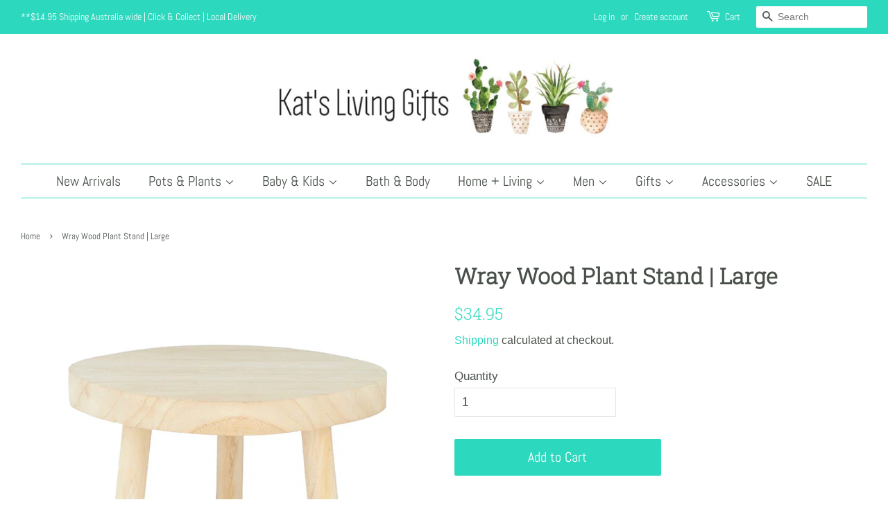

--- FILE ---
content_type: text/html; charset=utf-8
request_url: https://katslivinggifts.com/products/natural-timber-plant-stand-large
body_size: 17778
content:
<!doctype html>
<html class="no-js" lang="en">
<head>

  <!-- Basic page needs ================================================== -->
  <meta charset="utf-8">
  <meta http-equiv="X-UA-Compatible" content="IE=edge,chrome=1">

  
  <link rel="shortcut icon" href="//katslivinggifts.com/cdn/shop/files/Logo_32x32.jpg?v=1614349805" type="image/png" />
  

  <!-- Title and description ================================================== -->
  <title>
  Wray Wood Plant Stand | Large &ndash; Kat&#39;s Living Gifts
  </title>

  
  <meta name="description" content="Elevate your plant game with the Natural Wray Wood Plant Stand. Crafted from natural wood, this conveniently sized stand adds a earthy touch made to compliment any space! - Dimensions: 32x16cm- Colour: Natural- Material: Wood Please note: This is a handcrafted item made from natural materials, and as such each item wil">
  

  <!-- Social meta ================================================== -->
  <!-- /snippets/social-meta-tags.liquid -->




<meta property="og:site_name" content="Kat&#39;s Living Gifts">
<meta property="og:url" content="https://katslivinggifts.com/products/natural-timber-plant-stand-large">
<meta property="og:title" content="Wray Wood Plant Stand | Large">
<meta property="og:type" content="product">
<meta property="og:description" content="Elevate your plant game with the Natural Wray Wood Plant Stand. Crafted from natural wood, this conveniently sized stand adds a earthy touch made to compliment any space! - Dimensions: 32x16cm- Colour: Natural- Material: Wood Please note: This is a handcrafted item made from natural materials, and as such each item wil">

  <meta property="og:price:amount" content="34.95">
  <meta property="og:price:currency" content="AUD">

<meta property="og:image" content="http://katslivinggifts.com/cdn/shop/products/WrayWoodLarge_1200x1200.jpg?v=1653376387">
<meta property="og:image:secure_url" content="https://katslivinggifts.com/cdn/shop/products/WrayWoodLarge_1200x1200.jpg?v=1653376387">


<meta name="twitter:card" content="summary_large_image">
<meta name="twitter:title" content="Wray Wood Plant Stand | Large">
<meta name="twitter:description" content="Elevate your plant game with the Natural Wray Wood Plant Stand. Crafted from natural wood, this conveniently sized stand adds a earthy touch made to compliment any space! - Dimensions: 32x16cm- Colour: Natural- Material: Wood Please note: This is a handcrafted item made from natural materials, and as such each item wil">


  <!-- Helpers ================================================== -->
  <link rel="canonical" href="https://katslivinggifts.com/products/natural-timber-plant-stand-large">
  <meta name="viewport" content="width=device-width,initial-scale=1">
  <meta name="theme-color" content="#2cd8be">

  <!-- CSS ================================================== -->
  <link href="//katslivinggifts.com/cdn/shop/t/2/assets/timber.scss.css?v=118581035774310847421762764976" rel="stylesheet" type="text/css" media="all" />
  <link href="//katslivinggifts.com/cdn/shop/t/2/assets/theme.scss.css?v=63936867020339059981762764976" rel="stylesheet" type="text/css" media="all" />
  <style data-shopify>
  :root {
    --color-body-text: #485049;
    --color-body: #ffffff;
  }
</style>


  <script>
    window.theme = window.theme || {};

    var theme = {
      strings: {
        addToCart: "Add to Cart",
        soldOut: "Sold Out",
        unavailable: "Unavailable",
        zoomClose: "Close (Esc)",
        zoomPrev: "Previous (Left arrow key)",
        zoomNext: "Next (Right arrow key)",
        addressError: "Error looking up that address",
        addressNoResults: "No results for that address",
        addressQueryLimit: "You have exceeded the Google API usage limit. Consider upgrading to a \u003ca href=\"https:\/\/developers.google.com\/maps\/premium\/usage-limits\"\u003ePremium Plan\u003c\/a\u003e.",
        authError: "There was a problem authenticating your Google Maps API Key."
      },
      settings: {
        // Adding some settings to allow the editor to update correctly when they are changed
        enableWideLayout: true,
        typeAccentTransform: false,
        typeAccentSpacing: false,
        baseFontSize: '17px',
        headerBaseFontSize: '32px',
        accentFontSize: '20px'
      },
      variables: {
        mediaQueryMedium: 'screen and (max-width: 768px)',
        bpSmall: false
      },
      moneyFormat: "${{amount}}"
    };document.documentElement.className = document.documentElement.className.replace('no-js', 'supports-js');
  </script>

  <!-- Header hook for plugins ================================================== -->
  <script>window.performance && window.performance.mark && window.performance.mark('shopify.content_for_header.start');</script><meta name="google-site-verification" content="5Ps_ebUSHVEX-qi83WLcTN1k-GIzJxNT3qAwUHSGzZE">
<meta id="shopify-digital-wallet" name="shopify-digital-wallet" content="/49298964647/digital_wallets/dialog">
<meta name="shopify-checkout-api-token" content="b0c81e609303c8261086e12c6944ca1c">
<meta id="in-context-paypal-metadata" data-shop-id="49298964647" data-venmo-supported="false" data-environment="production" data-locale="en_US" data-paypal-v4="true" data-currency="AUD">
<link rel="alternate" type="application/json+oembed" href="https://katslivinggifts.com/products/natural-timber-plant-stand-large.oembed">
<script async="async" src="/checkouts/internal/preloads.js?locale=en-AU"></script>
<link rel="preconnect" href="https://shop.app" crossorigin="anonymous">
<script async="async" src="https://shop.app/checkouts/internal/preloads.js?locale=en-AU&shop_id=49298964647" crossorigin="anonymous"></script>
<script id="apple-pay-shop-capabilities" type="application/json">{"shopId":49298964647,"countryCode":"AU","currencyCode":"AUD","merchantCapabilities":["supports3DS"],"merchantId":"gid:\/\/shopify\/Shop\/49298964647","merchantName":"Kat's Living Gifts","requiredBillingContactFields":["postalAddress","email","phone"],"requiredShippingContactFields":["postalAddress","email","phone"],"shippingType":"shipping","supportedNetworks":["visa","masterCard","amex","jcb"],"total":{"type":"pending","label":"Kat's Living Gifts","amount":"1.00"},"shopifyPaymentsEnabled":true,"supportsSubscriptions":true}</script>
<script id="shopify-features" type="application/json">{"accessToken":"b0c81e609303c8261086e12c6944ca1c","betas":["rich-media-storefront-analytics"],"domain":"katslivinggifts.com","predictiveSearch":true,"shopId":49298964647,"locale":"en"}</script>
<script>var Shopify = Shopify || {};
Shopify.shop = "kats-living-gifts.myshopify.com";
Shopify.locale = "en";
Shopify.currency = {"active":"AUD","rate":"1.0"};
Shopify.country = "AU";
Shopify.theme = {"name":"Minimal","id":123087945895,"schema_name":"Minimal","schema_version":"12.5.1","theme_store_id":380,"role":"main"};
Shopify.theme.handle = "null";
Shopify.theme.style = {"id":null,"handle":null};
Shopify.cdnHost = "katslivinggifts.com/cdn";
Shopify.routes = Shopify.routes || {};
Shopify.routes.root = "/";</script>
<script type="module">!function(o){(o.Shopify=o.Shopify||{}).modules=!0}(window);</script>
<script>!function(o){function n(){var o=[];function n(){o.push(Array.prototype.slice.apply(arguments))}return n.q=o,n}var t=o.Shopify=o.Shopify||{};t.loadFeatures=n(),t.autoloadFeatures=n()}(window);</script>
<script>
  window.ShopifyPay = window.ShopifyPay || {};
  window.ShopifyPay.apiHost = "shop.app\/pay";
  window.ShopifyPay.redirectState = null;
</script>
<script id="shop-js-analytics" type="application/json">{"pageType":"product"}</script>
<script defer="defer" async type="module" src="//katslivinggifts.com/cdn/shopifycloud/shop-js/modules/v2/client.init-shop-cart-sync_BdyHc3Nr.en.esm.js"></script>
<script defer="defer" async type="module" src="//katslivinggifts.com/cdn/shopifycloud/shop-js/modules/v2/chunk.common_Daul8nwZ.esm.js"></script>
<script type="module">
  await import("//katslivinggifts.com/cdn/shopifycloud/shop-js/modules/v2/client.init-shop-cart-sync_BdyHc3Nr.en.esm.js");
await import("//katslivinggifts.com/cdn/shopifycloud/shop-js/modules/v2/chunk.common_Daul8nwZ.esm.js");

  window.Shopify.SignInWithShop?.initShopCartSync?.({"fedCMEnabled":true,"windoidEnabled":true});

</script>
<script>
  window.Shopify = window.Shopify || {};
  if (!window.Shopify.featureAssets) window.Shopify.featureAssets = {};
  window.Shopify.featureAssets['shop-js'] = {"shop-cart-sync":["modules/v2/client.shop-cart-sync_QYOiDySF.en.esm.js","modules/v2/chunk.common_Daul8nwZ.esm.js"],"init-fed-cm":["modules/v2/client.init-fed-cm_DchLp9rc.en.esm.js","modules/v2/chunk.common_Daul8nwZ.esm.js"],"shop-button":["modules/v2/client.shop-button_OV7bAJc5.en.esm.js","modules/v2/chunk.common_Daul8nwZ.esm.js"],"init-windoid":["modules/v2/client.init-windoid_DwxFKQ8e.en.esm.js","modules/v2/chunk.common_Daul8nwZ.esm.js"],"shop-cash-offers":["modules/v2/client.shop-cash-offers_DWtL6Bq3.en.esm.js","modules/v2/chunk.common_Daul8nwZ.esm.js","modules/v2/chunk.modal_CQq8HTM6.esm.js"],"shop-toast-manager":["modules/v2/client.shop-toast-manager_CX9r1SjA.en.esm.js","modules/v2/chunk.common_Daul8nwZ.esm.js"],"init-shop-email-lookup-coordinator":["modules/v2/client.init-shop-email-lookup-coordinator_UhKnw74l.en.esm.js","modules/v2/chunk.common_Daul8nwZ.esm.js"],"pay-button":["modules/v2/client.pay-button_DzxNnLDY.en.esm.js","modules/v2/chunk.common_Daul8nwZ.esm.js"],"avatar":["modules/v2/client.avatar_BTnouDA3.en.esm.js"],"init-shop-cart-sync":["modules/v2/client.init-shop-cart-sync_BdyHc3Nr.en.esm.js","modules/v2/chunk.common_Daul8nwZ.esm.js"],"shop-login-button":["modules/v2/client.shop-login-button_D8B466_1.en.esm.js","modules/v2/chunk.common_Daul8nwZ.esm.js","modules/v2/chunk.modal_CQq8HTM6.esm.js"],"init-customer-accounts-sign-up":["modules/v2/client.init-customer-accounts-sign-up_C8fpPm4i.en.esm.js","modules/v2/client.shop-login-button_D8B466_1.en.esm.js","modules/v2/chunk.common_Daul8nwZ.esm.js","modules/v2/chunk.modal_CQq8HTM6.esm.js"],"init-shop-for-new-customer-accounts":["modules/v2/client.init-shop-for-new-customer-accounts_CVTO0Ztu.en.esm.js","modules/v2/client.shop-login-button_D8B466_1.en.esm.js","modules/v2/chunk.common_Daul8nwZ.esm.js","modules/v2/chunk.modal_CQq8HTM6.esm.js"],"init-customer-accounts":["modules/v2/client.init-customer-accounts_dRgKMfrE.en.esm.js","modules/v2/client.shop-login-button_D8B466_1.en.esm.js","modules/v2/chunk.common_Daul8nwZ.esm.js","modules/v2/chunk.modal_CQq8HTM6.esm.js"],"shop-follow-button":["modules/v2/client.shop-follow-button_CkZpjEct.en.esm.js","modules/v2/chunk.common_Daul8nwZ.esm.js","modules/v2/chunk.modal_CQq8HTM6.esm.js"],"lead-capture":["modules/v2/client.lead-capture_BntHBhfp.en.esm.js","modules/v2/chunk.common_Daul8nwZ.esm.js","modules/v2/chunk.modal_CQq8HTM6.esm.js"],"checkout-modal":["modules/v2/client.checkout-modal_CfxcYbTm.en.esm.js","modules/v2/chunk.common_Daul8nwZ.esm.js","modules/v2/chunk.modal_CQq8HTM6.esm.js"],"shop-login":["modules/v2/client.shop-login_Da4GZ2H6.en.esm.js","modules/v2/chunk.common_Daul8nwZ.esm.js","modules/v2/chunk.modal_CQq8HTM6.esm.js"],"payment-terms":["modules/v2/client.payment-terms_MV4M3zvL.en.esm.js","modules/v2/chunk.common_Daul8nwZ.esm.js","modules/v2/chunk.modal_CQq8HTM6.esm.js"]};
</script>
<script>(function() {
  var isLoaded = false;
  function asyncLoad() {
    if (isLoaded) return;
    isLoaded = true;
    var urls = ["\/\/www.powr.io\/powr.js?powr-token=kats-living-gifts.myshopify.com\u0026external-type=shopify\u0026shop=kats-living-gifts.myshopify.com","https:\/\/cdn.nfcube.com\/instafeed-aa70aa73addc6c7710e5cbf14a846831.js?shop=kats-living-gifts.myshopify.com"];
    for (var i = 0; i < urls.length; i++) {
      var s = document.createElement('script');
      s.type = 'text/javascript';
      s.async = true;
      s.src = urls[i];
      var x = document.getElementsByTagName('script')[0];
      x.parentNode.insertBefore(s, x);
    }
  };
  if(window.attachEvent) {
    window.attachEvent('onload', asyncLoad);
  } else {
    window.addEventListener('load', asyncLoad, false);
  }
})();</script>
<script id="__st">var __st={"a":49298964647,"offset":28800,"reqid":"c904c081-cc7d-461c-8dd3-01d8c90fb4a2-1769015314","pageurl":"katslivinggifts.com\/products\/natural-timber-plant-stand-large","u":"443c3bbe0f8b","p":"product","rtyp":"product","rid":7346332893351};</script>
<script>window.ShopifyPaypalV4VisibilityTracking = true;</script>
<script id="captcha-bootstrap">!function(){'use strict';const t='contact',e='account',n='new_comment',o=[[t,t],['blogs',n],['comments',n],[t,'customer']],c=[[e,'customer_login'],[e,'guest_login'],[e,'recover_customer_password'],[e,'create_customer']],r=t=>t.map((([t,e])=>`form[action*='/${t}']:not([data-nocaptcha='true']) input[name='form_type'][value='${e}']`)).join(','),a=t=>()=>t?[...document.querySelectorAll(t)].map((t=>t.form)):[];function s(){const t=[...o],e=r(t);return a(e)}const i='password',u='form_key',d=['recaptcha-v3-token','g-recaptcha-response','h-captcha-response',i],f=()=>{try{return window.sessionStorage}catch{return}},m='__shopify_v',_=t=>t.elements[u];function p(t,e,n=!1){try{const o=window.sessionStorage,c=JSON.parse(o.getItem(e)),{data:r}=function(t){const{data:e,action:n}=t;return t[m]||n?{data:e,action:n}:{data:t,action:n}}(c);for(const[e,n]of Object.entries(r))t.elements[e]&&(t.elements[e].value=n);n&&o.removeItem(e)}catch(o){console.error('form repopulation failed',{error:o})}}const l='form_type',E='cptcha';function T(t){t.dataset[E]=!0}const w=window,h=w.document,L='Shopify',v='ce_forms',y='captcha';let A=!1;((t,e)=>{const n=(g='f06e6c50-85a8-45c8-87d0-21a2b65856fe',I='https://cdn.shopify.com/shopifycloud/storefront-forms-hcaptcha/ce_storefront_forms_captcha_hcaptcha.v1.5.2.iife.js',D={infoText:'Protected by hCaptcha',privacyText:'Privacy',termsText:'Terms'},(t,e,n)=>{const o=w[L][v],c=o.bindForm;if(c)return c(t,g,e,D).then(n);var r;o.q.push([[t,g,e,D],n]),r=I,A||(h.body.append(Object.assign(h.createElement('script'),{id:'captcha-provider',async:!0,src:r})),A=!0)});var g,I,D;w[L]=w[L]||{},w[L][v]=w[L][v]||{},w[L][v].q=[],w[L][y]=w[L][y]||{},w[L][y].protect=function(t,e){n(t,void 0,e),T(t)},Object.freeze(w[L][y]),function(t,e,n,w,h,L){const[v,y,A,g]=function(t,e,n){const i=e?o:[],u=t?c:[],d=[...i,...u],f=r(d),m=r(i),_=r(d.filter((([t,e])=>n.includes(e))));return[a(f),a(m),a(_),s()]}(w,h,L),I=t=>{const e=t.target;return e instanceof HTMLFormElement?e:e&&e.form},D=t=>v().includes(t);t.addEventListener('submit',(t=>{const e=I(t);if(!e)return;const n=D(e)&&!e.dataset.hcaptchaBound&&!e.dataset.recaptchaBound,o=_(e),c=g().includes(e)&&(!o||!o.value);(n||c)&&t.preventDefault(),c&&!n&&(function(t){try{if(!f())return;!function(t){const e=f();if(!e)return;const n=_(t);if(!n)return;const o=n.value;o&&e.removeItem(o)}(t);const e=Array.from(Array(32),(()=>Math.random().toString(36)[2])).join('');!function(t,e){_(t)||t.append(Object.assign(document.createElement('input'),{type:'hidden',name:u})),t.elements[u].value=e}(t,e),function(t,e){const n=f();if(!n)return;const o=[...t.querySelectorAll(`input[type='${i}']`)].map((({name:t})=>t)),c=[...d,...o],r={};for(const[a,s]of new FormData(t).entries())c.includes(a)||(r[a]=s);n.setItem(e,JSON.stringify({[m]:1,action:t.action,data:r}))}(t,e)}catch(e){console.error('failed to persist form',e)}}(e),e.submit())}));const S=(t,e)=>{t&&!t.dataset[E]&&(n(t,e.some((e=>e===t))),T(t))};for(const o of['focusin','change'])t.addEventListener(o,(t=>{const e=I(t);D(e)&&S(e,y())}));const B=e.get('form_key'),M=e.get(l),P=B&&M;t.addEventListener('DOMContentLoaded',(()=>{const t=y();if(P)for(const e of t)e.elements[l].value===M&&p(e,B);[...new Set([...A(),...v().filter((t=>'true'===t.dataset.shopifyCaptcha))])].forEach((e=>S(e,t)))}))}(h,new URLSearchParams(w.location.search),n,t,e,['guest_login'])})(!0,!0)}();</script>
<script integrity="sha256-4kQ18oKyAcykRKYeNunJcIwy7WH5gtpwJnB7kiuLZ1E=" data-source-attribution="shopify.loadfeatures" defer="defer" src="//katslivinggifts.com/cdn/shopifycloud/storefront/assets/storefront/load_feature-a0a9edcb.js" crossorigin="anonymous"></script>
<script crossorigin="anonymous" defer="defer" src="//katslivinggifts.com/cdn/shopifycloud/storefront/assets/shopify_pay/storefront-65b4c6d7.js?v=20250812"></script>
<script data-source-attribution="shopify.dynamic_checkout.dynamic.init">var Shopify=Shopify||{};Shopify.PaymentButton=Shopify.PaymentButton||{isStorefrontPortableWallets:!0,init:function(){window.Shopify.PaymentButton.init=function(){};var t=document.createElement("script");t.src="https://katslivinggifts.com/cdn/shopifycloud/portable-wallets/latest/portable-wallets.en.js",t.type="module",document.head.appendChild(t)}};
</script>
<script data-source-attribution="shopify.dynamic_checkout.buyer_consent">
  function portableWalletsHideBuyerConsent(e){var t=document.getElementById("shopify-buyer-consent"),n=document.getElementById("shopify-subscription-policy-button");t&&n&&(t.classList.add("hidden"),t.setAttribute("aria-hidden","true"),n.removeEventListener("click",e))}function portableWalletsShowBuyerConsent(e){var t=document.getElementById("shopify-buyer-consent"),n=document.getElementById("shopify-subscription-policy-button");t&&n&&(t.classList.remove("hidden"),t.removeAttribute("aria-hidden"),n.addEventListener("click",e))}window.Shopify?.PaymentButton&&(window.Shopify.PaymentButton.hideBuyerConsent=portableWalletsHideBuyerConsent,window.Shopify.PaymentButton.showBuyerConsent=portableWalletsShowBuyerConsent);
</script>
<script data-source-attribution="shopify.dynamic_checkout.cart.bootstrap">document.addEventListener("DOMContentLoaded",(function(){function t(){return document.querySelector("shopify-accelerated-checkout-cart, shopify-accelerated-checkout")}if(t())Shopify.PaymentButton.init();else{new MutationObserver((function(e,n){t()&&(Shopify.PaymentButton.init(),n.disconnect())})).observe(document.body,{childList:!0,subtree:!0})}}));
</script>
<link id="shopify-accelerated-checkout-styles" rel="stylesheet" media="screen" href="https://katslivinggifts.com/cdn/shopifycloud/portable-wallets/latest/accelerated-checkout-backwards-compat.css" crossorigin="anonymous">
<style id="shopify-accelerated-checkout-cart">
        #shopify-buyer-consent {
  margin-top: 1em;
  display: inline-block;
  width: 100%;
}

#shopify-buyer-consent.hidden {
  display: none;
}

#shopify-subscription-policy-button {
  background: none;
  border: none;
  padding: 0;
  text-decoration: underline;
  font-size: inherit;
  cursor: pointer;
}

#shopify-subscription-policy-button::before {
  box-shadow: none;
}

      </style>

<script>window.performance && window.performance.mark && window.performance.mark('shopify.content_for_header.end');</script>

  <script src="//katslivinggifts.com/cdn/shop/t/2/assets/jquery-2.2.3.min.js?v=58211863146907186831621918995" type="text/javascript"></script>

  <script src="//katslivinggifts.com/cdn/shop/t/2/assets/lazysizes.min.js?v=155223123402716617051621918996" async="async"></script>

  
  

<link href="https://monorail-edge.shopifysvc.com" rel="dns-prefetch">
<script>(function(){if ("sendBeacon" in navigator && "performance" in window) {try {var session_token_from_headers = performance.getEntriesByType('navigation')[0].serverTiming.find(x => x.name == '_s').description;} catch {var session_token_from_headers = undefined;}var session_cookie_matches = document.cookie.match(/_shopify_s=([^;]*)/);var session_token_from_cookie = session_cookie_matches && session_cookie_matches.length === 2 ? session_cookie_matches[1] : "";var session_token = session_token_from_headers || session_token_from_cookie || "";function handle_abandonment_event(e) {var entries = performance.getEntries().filter(function(entry) {return /monorail-edge.shopifysvc.com/.test(entry.name);});if (!window.abandonment_tracked && entries.length === 0) {window.abandonment_tracked = true;var currentMs = Date.now();var navigation_start = performance.timing.navigationStart;var payload = {shop_id: 49298964647,url: window.location.href,navigation_start,duration: currentMs - navigation_start,session_token,page_type: "product"};window.navigator.sendBeacon("https://monorail-edge.shopifysvc.com/v1/produce", JSON.stringify({schema_id: "online_store_buyer_site_abandonment/1.1",payload: payload,metadata: {event_created_at_ms: currentMs,event_sent_at_ms: currentMs}}));}}window.addEventListener('pagehide', handle_abandonment_event);}}());</script>
<script id="web-pixels-manager-setup">(function e(e,d,r,n,o){if(void 0===o&&(o={}),!Boolean(null===(a=null===(i=window.Shopify)||void 0===i?void 0:i.analytics)||void 0===a?void 0:a.replayQueue)){var i,a;window.Shopify=window.Shopify||{};var t=window.Shopify;t.analytics=t.analytics||{};var s=t.analytics;s.replayQueue=[],s.publish=function(e,d,r){return s.replayQueue.push([e,d,r]),!0};try{self.performance.mark("wpm:start")}catch(e){}var l=function(){var e={modern:/Edge?\/(1{2}[4-9]|1[2-9]\d|[2-9]\d{2}|\d{4,})\.\d+(\.\d+|)|Firefox\/(1{2}[4-9]|1[2-9]\d|[2-9]\d{2}|\d{4,})\.\d+(\.\d+|)|Chrom(ium|e)\/(9{2}|\d{3,})\.\d+(\.\d+|)|(Maci|X1{2}).+ Version\/(15\.\d+|(1[6-9]|[2-9]\d|\d{3,})\.\d+)([,.]\d+|)( \(\w+\)|)( Mobile\/\w+|) Safari\/|Chrome.+OPR\/(9{2}|\d{3,})\.\d+\.\d+|(CPU[ +]OS|iPhone[ +]OS|CPU[ +]iPhone|CPU IPhone OS|CPU iPad OS)[ +]+(15[._]\d+|(1[6-9]|[2-9]\d|\d{3,})[._]\d+)([._]\d+|)|Android:?[ /-](13[3-9]|1[4-9]\d|[2-9]\d{2}|\d{4,})(\.\d+|)(\.\d+|)|Android.+Firefox\/(13[5-9]|1[4-9]\d|[2-9]\d{2}|\d{4,})\.\d+(\.\d+|)|Android.+Chrom(ium|e)\/(13[3-9]|1[4-9]\d|[2-9]\d{2}|\d{4,})\.\d+(\.\d+|)|SamsungBrowser\/([2-9]\d|\d{3,})\.\d+/,legacy:/Edge?\/(1[6-9]|[2-9]\d|\d{3,})\.\d+(\.\d+|)|Firefox\/(5[4-9]|[6-9]\d|\d{3,})\.\d+(\.\d+|)|Chrom(ium|e)\/(5[1-9]|[6-9]\d|\d{3,})\.\d+(\.\d+|)([\d.]+$|.*Safari\/(?![\d.]+ Edge\/[\d.]+$))|(Maci|X1{2}).+ Version\/(10\.\d+|(1[1-9]|[2-9]\d|\d{3,})\.\d+)([,.]\d+|)( \(\w+\)|)( Mobile\/\w+|) Safari\/|Chrome.+OPR\/(3[89]|[4-9]\d|\d{3,})\.\d+\.\d+|(CPU[ +]OS|iPhone[ +]OS|CPU[ +]iPhone|CPU IPhone OS|CPU iPad OS)[ +]+(10[._]\d+|(1[1-9]|[2-9]\d|\d{3,})[._]\d+)([._]\d+|)|Android:?[ /-](13[3-9]|1[4-9]\d|[2-9]\d{2}|\d{4,})(\.\d+|)(\.\d+|)|Mobile Safari.+OPR\/([89]\d|\d{3,})\.\d+\.\d+|Android.+Firefox\/(13[5-9]|1[4-9]\d|[2-9]\d{2}|\d{4,})\.\d+(\.\d+|)|Android.+Chrom(ium|e)\/(13[3-9]|1[4-9]\d|[2-9]\d{2}|\d{4,})\.\d+(\.\d+|)|Android.+(UC? ?Browser|UCWEB|U3)[ /]?(15\.([5-9]|\d{2,})|(1[6-9]|[2-9]\d|\d{3,})\.\d+)\.\d+|SamsungBrowser\/(5\.\d+|([6-9]|\d{2,})\.\d+)|Android.+MQ{2}Browser\/(14(\.(9|\d{2,})|)|(1[5-9]|[2-9]\d|\d{3,})(\.\d+|))(\.\d+|)|K[Aa][Ii]OS\/(3\.\d+|([4-9]|\d{2,})\.\d+)(\.\d+|)/},d=e.modern,r=e.legacy,n=navigator.userAgent;return n.match(d)?"modern":n.match(r)?"legacy":"unknown"}(),u="modern"===l?"modern":"legacy",c=(null!=n?n:{modern:"",legacy:""})[u],f=function(e){return[e.baseUrl,"/wpm","/b",e.hashVersion,"modern"===e.buildTarget?"m":"l",".js"].join("")}({baseUrl:d,hashVersion:r,buildTarget:u}),m=function(e){var d=e.version,r=e.bundleTarget,n=e.surface,o=e.pageUrl,i=e.monorailEndpoint;return{emit:function(e){var a=e.status,t=e.errorMsg,s=(new Date).getTime(),l=JSON.stringify({metadata:{event_sent_at_ms:s},events:[{schema_id:"web_pixels_manager_load/3.1",payload:{version:d,bundle_target:r,page_url:o,status:a,surface:n,error_msg:t},metadata:{event_created_at_ms:s}}]});if(!i)return console&&console.warn&&console.warn("[Web Pixels Manager] No Monorail endpoint provided, skipping logging."),!1;try{return self.navigator.sendBeacon.bind(self.navigator)(i,l)}catch(e){}var u=new XMLHttpRequest;try{return u.open("POST",i,!0),u.setRequestHeader("Content-Type","text/plain"),u.send(l),!0}catch(e){return console&&console.warn&&console.warn("[Web Pixels Manager] Got an unhandled error while logging to Monorail."),!1}}}}({version:r,bundleTarget:l,surface:e.surface,pageUrl:self.location.href,monorailEndpoint:e.monorailEndpoint});try{o.browserTarget=l,function(e){var d=e.src,r=e.async,n=void 0===r||r,o=e.onload,i=e.onerror,a=e.sri,t=e.scriptDataAttributes,s=void 0===t?{}:t,l=document.createElement("script"),u=document.querySelector("head"),c=document.querySelector("body");if(l.async=n,l.src=d,a&&(l.integrity=a,l.crossOrigin="anonymous"),s)for(var f in s)if(Object.prototype.hasOwnProperty.call(s,f))try{l.dataset[f]=s[f]}catch(e){}if(o&&l.addEventListener("load",o),i&&l.addEventListener("error",i),u)u.appendChild(l);else{if(!c)throw new Error("Did not find a head or body element to append the script");c.appendChild(l)}}({src:f,async:!0,onload:function(){if(!function(){var e,d;return Boolean(null===(d=null===(e=window.Shopify)||void 0===e?void 0:e.analytics)||void 0===d?void 0:d.initialized)}()){var d=window.webPixelsManager.init(e)||void 0;if(d){var r=window.Shopify.analytics;r.replayQueue.forEach((function(e){var r=e[0],n=e[1],o=e[2];d.publishCustomEvent(r,n,o)})),r.replayQueue=[],r.publish=d.publishCustomEvent,r.visitor=d.visitor,r.initialized=!0}}},onerror:function(){return m.emit({status:"failed",errorMsg:"".concat(f," has failed to load")})},sri:function(e){var d=/^sha384-[A-Za-z0-9+/=]+$/;return"string"==typeof e&&d.test(e)}(c)?c:"",scriptDataAttributes:o}),m.emit({status:"loading"})}catch(e){m.emit({status:"failed",errorMsg:(null==e?void 0:e.message)||"Unknown error"})}}})({shopId: 49298964647,storefrontBaseUrl: "https://katslivinggifts.com",extensionsBaseUrl: "https://extensions.shopifycdn.com/cdn/shopifycloud/web-pixels-manager",monorailEndpoint: "https://monorail-edge.shopifysvc.com/unstable/produce_batch",surface: "storefront-renderer",enabledBetaFlags: ["2dca8a86"],webPixelsConfigList: [{"id":"783089831","configuration":"{\"config\":\"{\\\"pixel_id\\\":\\\"GT-PJRD259F\\\",\\\"google_tag_ids\\\":[\\\"GT-PJRD259F\\\"],\\\"target_country\\\":\\\"AU\\\",\\\"gtag_events\\\":[{\\\"type\\\":\\\"view_item\\\",\\\"action_label\\\":\\\"MC-ZNMC59DSYG\\\"},{\\\"type\\\":\\\"purchase\\\",\\\"action_label\\\":\\\"MC-ZNMC59DSYG\\\"},{\\\"type\\\":\\\"page_view\\\",\\\"action_label\\\":\\\"MC-ZNMC59DSYG\\\"}],\\\"enable_monitoring_mode\\\":false}\"}","eventPayloadVersion":"v1","runtimeContext":"OPEN","scriptVersion":"b2a88bafab3e21179ed38636efcd8a93","type":"APP","apiClientId":1780363,"privacyPurposes":[],"dataSharingAdjustments":{"protectedCustomerApprovalScopes":["read_customer_address","read_customer_email","read_customer_name","read_customer_personal_data","read_customer_phone"]}},{"id":"shopify-app-pixel","configuration":"{}","eventPayloadVersion":"v1","runtimeContext":"STRICT","scriptVersion":"0450","apiClientId":"shopify-pixel","type":"APP","privacyPurposes":["ANALYTICS","MARKETING"]},{"id":"shopify-custom-pixel","eventPayloadVersion":"v1","runtimeContext":"LAX","scriptVersion":"0450","apiClientId":"shopify-pixel","type":"CUSTOM","privacyPurposes":["ANALYTICS","MARKETING"]}],isMerchantRequest: false,initData: {"shop":{"name":"Kat's Living Gifts","paymentSettings":{"currencyCode":"AUD"},"myshopifyDomain":"kats-living-gifts.myshopify.com","countryCode":"AU","storefrontUrl":"https:\/\/katslivinggifts.com"},"customer":null,"cart":null,"checkout":null,"productVariants":[{"price":{"amount":34.95,"currencyCode":"AUD"},"product":{"title":"Wray Wood Plant Stand | Large","vendor":"CTC","id":"7346332893351","untranslatedTitle":"Wray Wood Plant Stand | Large","url":"\/products\/natural-timber-plant-stand-large","type":"Plant Care"},"id":"42463191793831","image":{"src":"\/\/katslivinggifts.com\/cdn\/shop\/products\/WrayWoodLarge.jpg?v=1653376387"},"sku":"","title":"Default Title","untranslatedTitle":"Default Title"}],"purchasingCompany":null},},"https://katslivinggifts.com/cdn","fcfee988w5aeb613cpc8e4bc33m6693e112",{"modern":"","legacy":""},{"shopId":"49298964647","storefrontBaseUrl":"https:\/\/katslivinggifts.com","extensionBaseUrl":"https:\/\/extensions.shopifycdn.com\/cdn\/shopifycloud\/web-pixels-manager","surface":"storefront-renderer","enabledBetaFlags":"[\"2dca8a86\"]","isMerchantRequest":"false","hashVersion":"fcfee988w5aeb613cpc8e4bc33m6693e112","publish":"custom","events":"[[\"page_viewed\",{}],[\"product_viewed\",{\"productVariant\":{\"price\":{\"amount\":34.95,\"currencyCode\":\"AUD\"},\"product\":{\"title\":\"Wray Wood Plant Stand | Large\",\"vendor\":\"CTC\",\"id\":\"7346332893351\",\"untranslatedTitle\":\"Wray Wood Plant Stand | Large\",\"url\":\"\/products\/natural-timber-plant-stand-large\",\"type\":\"Plant Care\"},\"id\":\"42463191793831\",\"image\":{\"src\":\"\/\/katslivinggifts.com\/cdn\/shop\/products\/WrayWoodLarge.jpg?v=1653376387\"},\"sku\":\"\",\"title\":\"Default Title\",\"untranslatedTitle\":\"Default Title\"}}]]"});</script><script>
  window.ShopifyAnalytics = window.ShopifyAnalytics || {};
  window.ShopifyAnalytics.meta = window.ShopifyAnalytics.meta || {};
  window.ShopifyAnalytics.meta.currency = 'AUD';
  var meta = {"product":{"id":7346332893351,"gid":"gid:\/\/shopify\/Product\/7346332893351","vendor":"CTC","type":"Plant Care","handle":"natural-timber-plant-stand-large","variants":[{"id":42463191793831,"price":3495,"name":"Wray Wood Plant Stand | Large","public_title":null,"sku":""}],"remote":false},"page":{"pageType":"product","resourceType":"product","resourceId":7346332893351,"requestId":"c904c081-cc7d-461c-8dd3-01d8c90fb4a2-1769015314"}};
  for (var attr in meta) {
    window.ShopifyAnalytics.meta[attr] = meta[attr];
  }
</script>
<script class="analytics">
  (function () {
    var customDocumentWrite = function(content) {
      var jquery = null;

      if (window.jQuery) {
        jquery = window.jQuery;
      } else if (window.Checkout && window.Checkout.$) {
        jquery = window.Checkout.$;
      }

      if (jquery) {
        jquery('body').append(content);
      }
    };

    var hasLoggedConversion = function(token) {
      if (token) {
        return document.cookie.indexOf('loggedConversion=' + token) !== -1;
      }
      return false;
    }

    var setCookieIfConversion = function(token) {
      if (token) {
        var twoMonthsFromNow = new Date(Date.now());
        twoMonthsFromNow.setMonth(twoMonthsFromNow.getMonth() + 2);

        document.cookie = 'loggedConversion=' + token + '; expires=' + twoMonthsFromNow;
      }
    }

    var trekkie = window.ShopifyAnalytics.lib = window.trekkie = window.trekkie || [];
    if (trekkie.integrations) {
      return;
    }
    trekkie.methods = [
      'identify',
      'page',
      'ready',
      'track',
      'trackForm',
      'trackLink'
    ];
    trekkie.factory = function(method) {
      return function() {
        var args = Array.prototype.slice.call(arguments);
        args.unshift(method);
        trekkie.push(args);
        return trekkie;
      };
    };
    for (var i = 0; i < trekkie.methods.length; i++) {
      var key = trekkie.methods[i];
      trekkie[key] = trekkie.factory(key);
    }
    trekkie.load = function(config) {
      trekkie.config = config || {};
      trekkie.config.initialDocumentCookie = document.cookie;
      var first = document.getElementsByTagName('script')[0];
      var script = document.createElement('script');
      script.type = 'text/javascript';
      script.onerror = function(e) {
        var scriptFallback = document.createElement('script');
        scriptFallback.type = 'text/javascript';
        scriptFallback.onerror = function(error) {
                var Monorail = {
      produce: function produce(monorailDomain, schemaId, payload) {
        var currentMs = new Date().getTime();
        var event = {
          schema_id: schemaId,
          payload: payload,
          metadata: {
            event_created_at_ms: currentMs,
            event_sent_at_ms: currentMs
          }
        };
        return Monorail.sendRequest("https://" + monorailDomain + "/v1/produce", JSON.stringify(event));
      },
      sendRequest: function sendRequest(endpointUrl, payload) {
        // Try the sendBeacon API
        if (window && window.navigator && typeof window.navigator.sendBeacon === 'function' && typeof window.Blob === 'function' && !Monorail.isIos12()) {
          var blobData = new window.Blob([payload], {
            type: 'text/plain'
          });

          if (window.navigator.sendBeacon(endpointUrl, blobData)) {
            return true;
          } // sendBeacon was not successful

        } // XHR beacon

        var xhr = new XMLHttpRequest();

        try {
          xhr.open('POST', endpointUrl);
          xhr.setRequestHeader('Content-Type', 'text/plain');
          xhr.send(payload);
        } catch (e) {
          console.log(e);
        }

        return false;
      },
      isIos12: function isIos12() {
        return window.navigator.userAgent.lastIndexOf('iPhone; CPU iPhone OS 12_') !== -1 || window.navigator.userAgent.lastIndexOf('iPad; CPU OS 12_') !== -1;
      }
    };
    Monorail.produce('monorail-edge.shopifysvc.com',
      'trekkie_storefront_load_errors/1.1',
      {shop_id: 49298964647,
      theme_id: 123087945895,
      app_name: "storefront",
      context_url: window.location.href,
      source_url: "//katslivinggifts.com/cdn/s/trekkie.storefront.cd680fe47e6c39ca5d5df5f0a32d569bc48c0f27.min.js"});

        };
        scriptFallback.async = true;
        scriptFallback.src = '//katslivinggifts.com/cdn/s/trekkie.storefront.cd680fe47e6c39ca5d5df5f0a32d569bc48c0f27.min.js';
        first.parentNode.insertBefore(scriptFallback, first);
      };
      script.async = true;
      script.src = '//katslivinggifts.com/cdn/s/trekkie.storefront.cd680fe47e6c39ca5d5df5f0a32d569bc48c0f27.min.js';
      first.parentNode.insertBefore(script, first);
    };
    trekkie.load(
      {"Trekkie":{"appName":"storefront","development":false,"defaultAttributes":{"shopId":49298964647,"isMerchantRequest":null,"themeId":123087945895,"themeCityHash":"5463006925242180516","contentLanguage":"en","currency":"AUD","eventMetadataId":"4374dba6-f4b3-4f7d-8569-a5766f6a72d7"},"isServerSideCookieWritingEnabled":true,"monorailRegion":"shop_domain","enabledBetaFlags":["65f19447"]},"Session Attribution":{},"S2S":{"facebookCapiEnabled":false,"source":"trekkie-storefront-renderer","apiClientId":580111}}
    );

    var loaded = false;
    trekkie.ready(function() {
      if (loaded) return;
      loaded = true;

      window.ShopifyAnalytics.lib = window.trekkie;

      var originalDocumentWrite = document.write;
      document.write = customDocumentWrite;
      try { window.ShopifyAnalytics.merchantGoogleAnalytics.call(this); } catch(error) {};
      document.write = originalDocumentWrite;

      window.ShopifyAnalytics.lib.page(null,{"pageType":"product","resourceType":"product","resourceId":7346332893351,"requestId":"c904c081-cc7d-461c-8dd3-01d8c90fb4a2-1769015314","shopifyEmitted":true});

      var match = window.location.pathname.match(/checkouts\/(.+)\/(thank_you|post_purchase)/)
      var token = match? match[1]: undefined;
      if (!hasLoggedConversion(token)) {
        setCookieIfConversion(token);
        window.ShopifyAnalytics.lib.track("Viewed Product",{"currency":"AUD","variantId":42463191793831,"productId":7346332893351,"productGid":"gid:\/\/shopify\/Product\/7346332893351","name":"Wray Wood Plant Stand | Large","price":"34.95","sku":"","brand":"CTC","variant":null,"category":"Plant Care","nonInteraction":true,"remote":false},undefined,undefined,{"shopifyEmitted":true});
      window.ShopifyAnalytics.lib.track("monorail:\/\/trekkie_storefront_viewed_product\/1.1",{"currency":"AUD","variantId":42463191793831,"productId":7346332893351,"productGid":"gid:\/\/shopify\/Product\/7346332893351","name":"Wray Wood Plant Stand | Large","price":"34.95","sku":"","brand":"CTC","variant":null,"category":"Plant Care","nonInteraction":true,"remote":false,"referer":"https:\/\/katslivinggifts.com\/products\/natural-timber-plant-stand-large"});
      }
    });


        var eventsListenerScript = document.createElement('script');
        eventsListenerScript.async = true;
        eventsListenerScript.src = "//katslivinggifts.com/cdn/shopifycloud/storefront/assets/shop_events_listener-3da45d37.js";
        document.getElementsByTagName('head')[0].appendChild(eventsListenerScript);

})();</script>
<script
  defer
  src="https://katslivinggifts.com/cdn/shopifycloud/perf-kit/shopify-perf-kit-3.0.4.min.js"
  data-application="storefront-renderer"
  data-shop-id="49298964647"
  data-render-region="gcp-us-central1"
  data-page-type="product"
  data-theme-instance-id="123087945895"
  data-theme-name="Minimal"
  data-theme-version="12.5.1"
  data-monorail-region="shop_domain"
  data-resource-timing-sampling-rate="10"
  data-shs="true"
  data-shs-beacon="true"
  data-shs-export-with-fetch="true"
  data-shs-logs-sample-rate="1"
  data-shs-beacon-endpoint="https://katslivinggifts.com/api/collect"
></script>
</head>

<body id="wray-wood-plant-stand-large" class="template-product">

  <div id="shopify-section-header" class="shopify-section"><style>
  .logo__image-wrapper {
    max-width: 500px;
  }
  /*================= If logo is above navigation ================== */
  
    .site-nav {
      
        border-top: 1px solid #2cd8be;
        border-bottom: 1px solid #2cd8be;
      
      margin-top: 30px;
    }

    
      .logo__image-wrapper {
        margin: 0 auto;
      }
    
  

  /*============ If logo is on the same line as navigation ============ */
  


  
</style>

<div data-section-id="header" data-section-type="header-section">
  <div class="header-bar">
    <div class="wrapper medium-down--hide">
      <div class="post-large--display-table">

        
          <div class="header-bar__left post-large--display-table-cell">

            

            

            
              <div class="header-bar__module header-bar__message">
                
                  <a href="/pages/shipping-returns">
                
                  **$14.95 Shipping Australia wide | Click &amp; Collect | Local Delivery
                
                  </a>
                
              </div>
            

          </div>
        

        <div class="header-bar__right post-large--display-table-cell">

          
            <ul class="header-bar__module header-bar__module--list">
              
                <li>
                  <a href="/account/login" id="customer_login_link">Log in</a>
                </li>
                <li>or</li>
                <li>
                  <a href="/account/register" id="customer_register_link">Create account</a>
                </li>
              
            </ul>
          

          <div class="header-bar__module">
            <span class="header-bar__sep" aria-hidden="true"></span>
            <a href="/cart" class="cart-page-link">
              <span class="icon icon-cart header-bar__cart-icon" aria-hidden="true"></span>
            </a>
          </div>

          <div class="header-bar__module">
            <a href="/cart" class="cart-page-link">
              Cart
              <span class="cart-count header-bar__cart-count hidden-count">0</span>
            </a>
          </div>

          
            
              <div class="header-bar__module header-bar__search">
                


  <form action="/search" method="get" class="header-bar__search-form clearfix" role="search">
    
    <button type="submit" class="btn btn--search icon-fallback-text header-bar__search-submit">
      <span class="icon icon-search" aria-hidden="true"></span>
      <span class="fallback-text">Search</span>
    </button>
    <input type="search" name="q" value="" aria-label="Search" class="header-bar__search-input" placeholder="Search">
  </form>


              </div>
            
          

        </div>
      </div>
    </div>

    <div class="wrapper post-large--hide announcement-bar--mobile">
      
        
          <a href="/pages/shipping-returns">
        
          <span>**$14.95 Shipping Australia wide | Click &amp; Collect | Local Delivery</span>
        
          </a>
        
      
    </div>

    <div class="wrapper post-large--hide">
      
        <button type="button" class="mobile-nav-trigger" id="MobileNavTrigger" aria-controls="MobileNav" aria-expanded="false">
          <span class="icon icon-hamburger" aria-hidden="true"></span>
          Menu
        </button>
      
      <a href="/cart" class="cart-page-link mobile-cart-page-link">
        <span class="icon icon-cart header-bar__cart-icon" aria-hidden="true"></span>
        Cart <span class="cart-count hidden-count">0</span>
      </a>
    </div>
    <nav role="navigation">
  <ul id="MobileNav" class="mobile-nav post-large--hide">
    
      
        <li class="mobile-nav__link">
          <a
            href="/collections/new-arrivals"
            class="mobile-nav"
            >
            New Arrivals
          </a>
        </li>
      
    
      
        
        <li class="mobile-nav__link" aria-haspopup="true">
          <a
            href="/collections/plants"
            class="mobile-nav__sublist-trigger"
            aria-controls="MobileNav-Parent-2"
            aria-expanded="false">
            Pots &amp; Plants
            <span class="icon-fallback-text mobile-nav__sublist-expand" aria-hidden="true">
  <span class="icon icon-plus" aria-hidden="true"></span>
  <span class="fallback-text">+</span>
</span>
<span class="icon-fallback-text mobile-nav__sublist-contract" aria-hidden="true">
  <span class="icon icon-minus" aria-hidden="true"></span>
  <span class="fallback-text">-</span>
</span>

          </a>
          <ul
            id="MobileNav-Parent-2"
            class="mobile-nav__sublist">
            
              <li class="mobile-nav__sublist-link ">
                <a href="/collections/plants" class="site-nav__link">All <span class="visually-hidden">Pots &amp; Plants</span></a>
              </li>
            
            
              
                
                <li class="mobile-nav__sublist-link">
                  <a
                    href="/collections/plants"
                    class="mobile-nav__sublist-trigger"
                    aria-controls="MobileNav-Child-2-1"
                    aria-expanded="false"
                    >
                    Plants
                    <span class="icon-fallback-text mobile-nav__sublist-expand" aria-hidden="true">
  <span class="icon icon-plus" aria-hidden="true"></span>
  <span class="fallback-text">+</span>
</span>
<span class="icon-fallback-text mobile-nav__sublist-contract" aria-hidden="true">
  <span class="icon icon-minus" aria-hidden="true"></span>
  <span class="fallback-text">-</span>
</span>

                  </a>
                  <ul
                    id="MobileNav-Child-2-1"
                    class="mobile-nav__sublist mobile-nav__sublist--grandchilds">
                    
                      <li class="mobile-nav__sublist-link">
                        <a
                          href="/collections/plants"
                          >
                          All Plants
                        </a>
                      </li>
                    
                      <li class="mobile-nav__sublist-link">
                        <a
                          href="/collections/easy-care"
                          >
                          Easy Care Plants
                        </a>
                      </li>
                    
                      <li class="mobile-nav__sublist-link">
                        <a
                          href="/collections/low-light-plants"
                          >
                          Low Light Plants
                        </a>
                      </li>
                    
                      <li class="mobile-nav__sublist-link">
                        <a
                          href="/collections/pet-friendly-plants"
                          >
                          Pet Friendly Plants
                        </a>
                      </li>
                    
                      <li class="mobile-nav__sublist-link">
                        <a
                          href="/products/plant-potting-service"
                          >
                          Plant Potting Service
                        </a>
                      </li>
                    
                  </ul>
                </li>
              
            
              
                
                <li class="mobile-nav__sublist-link">
                  <a
                    href="/collections/pots-planters"
                    class="mobile-nav__sublist-trigger"
                    aria-controls="MobileNav-Child-2-2"
                    aria-expanded="false"
                    >
                    Pots &amp; Planters
                    <span class="icon-fallback-text mobile-nav__sublist-expand" aria-hidden="true">
  <span class="icon icon-plus" aria-hidden="true"></span>
  <span class="fallback-text">+</span>
</span>
<span class="icon-fallback-text mobile-nav__sublist-contract" aria-hidden="true">
  <span class="icon icon-minus" aria-hidden="true"></span>
  <span class="fallback-text">-</span>
</span>

                  </a>
                  <ul
                    id="MobileNav-Child-2-2"
                    class="mobile-nav__sublist mobile-nav__sublist--grandchilds">
                    
                      <li class="mobile-nav__sublist-link">
                        <a
                          href="/collections/pots-planters"
                          >
                          All Pots
                        </a>
                      </li>
                    
                      <li class="mobile-nav__sublist-link">
                        <a
                          href="/collections/animal-pots"
                          >
                          Animal Pots
                        </a>
                      </li>
                    
                      <li class="mobile-nav__sublist-link">
                        <a
                          href="/collections/hanging-pots"
                          >
                          Hanging Pots
                        </a>
                      </li>
                    
                      <li class="mobile-nav__sublist-link">
                        <a
                          href="/collections/plant-stands"
                          >
                          Plant Stands
                        </a>
                      </li>
                    
                  </ul>
                </li>
              
            
              
                
                <li class="mobile-nav__sublist-link">
                  <a
                    href="/collections/plant-care"
                    class="mobile-nav__sublist-trigger"
                    aria-controls="MobileNav-Child-2-3"
                    aria-expanded="false"
                    >
                    Plant Care &amp; Accessories
                    <span class="icon-fallback-text mobile-nav__sublist-expand" aria-hidden="true">
  <span class="icon icon-plus" aria-hidden="true"></span>
  <span class="fallback-text">+</span>
</span>
<span class="icon-fallback-text mobile-nav__sublist-contract" aria-hidden="true">
  <span class="icon icon-minus" aria-hidden="true"></span>
  <span class="fallback-text">-</span>
</span>

                  </a>
                  <ul
                    id="MobileNav-Child-2-3"
                    class="mobile-nav__sublist mobile-nav__sublist--grandchilds">
                    
                      <li class="mobile-nav__sublist-link">
                        <a
                          href="/collections/plant-care-1"
                          >
                          Plant Care
                        </a>
                      </li>
                    
                      <li class="mobile-nav__sublist-link">
                        <a
                          href="/collections/plant-accessories"
                          >
                          Plant Accessories
                        </a>
                      </li>
                    
                  </ul>
                </li>
              
            
          </ul>
        </li>
      
    
      
        
        <li class="mobile-nav__link" aria-haspopup="true">
          <a
            href="/collections/baby-kids"
            class="mobile-nav__sublist-trigger"
            aria-controls="MobileNav-Parent-3"
            aria-expanded="false">
            Baby &amp; Kids
            <span class="icon-fallback-text mobile-nav__sublist-expand" aria-hidden="true">
  <span class="icon icon-plus" aria-hidden="true"></span>
  <span class="fallback-text">+</span>
</span>
<span class="icon-fallback-text mobile-nav__sublist-contract" aria-hidden="true">
  <span class="icon icon-minus" aria-hidden="true"></span>
  <span class="fallback-text">-</span>
</span>

          </a>
          <ul
            id="MobileNav-Parent-3"
            class="mobile-nav__sublist">
            
              <li class="mobile-nav__sublist-link ">
                <a href="/collections/baby-kids" class="site-nav__link">All <span class="visually-hidden">Baby &amp; Kids</span></a>
              </li>
            
            
              
                <li class="mobile-nav__sublist-link">
                  <a
                    href="/collections/kids-essentials"
                    >
                    Baby Essentials
                  </a>
                </li>
              
            
              
                <li class="mobile-nav__sublist-link">
                  <a
                    href="/collections/kids-dinnerware"
                    >
                    Dinnerware
                  </a>
                </li>
              
            
              
                <li class="mobile-nav__sublist-link">
                  <a
                    href="/collections/kids-accessories"
                    >
                    Kids Accessories
                  </a>
                </li>
              
            
              
                <li class="mobile-nav__sublist-link">
                  <a
                    href="/collections/kids-toys"
                    >
                    Toys &amp; Activities
                  </a>
                </li>
              
            
          </ul>
        </li>
      
    
      
        <li class="mobile-nav__link">
          <a
            href="/collections/bath-body"
            class="mobile-nav"
            >
            Bath &amp; Body
          </a>
        </li>
      
    
      
        
        <li class="mobile-nav__link" aria-haspopup="true">
          <a
            href="/collections/homewares"
            class="mobile-nav__sublist-trigger"
            aria-controls="MobileNav-Parent-5"
            aria-expanded="false">
            Home + Living
            <span class="icon-fallback-text mobile-nav__sublist-expand" aria-hidden="true">
  <span class="icon icon-plus" aria-hidden="true"></span>
  <span class="fallback-text">+</span>
</span>
<span class="icon-fallback-text mobile-nav__sublist-contract" aria-hidden="true">
  <span class="icon icon-minus" aria-hidden="true"></span>
  <span class="fallback-text">-</span>
</span>

          </a>
          <ul
            id="MobileNav-Parent-5"
            class="mobile-nav__sublist">
            
              <li class="mobile-nav__sublist-link ">
                <a href="/collections/homewares" class="site-nav__link">All <span class="visually-hidden">Home + Living</span></a>
              </li>
            
            
              
                <li class="mobile-nav__sublist-link">
                  <a
                    href="/collections/decor"
                    >
                    Decor
                  </a>
                </li>
              
            
              
                <li class="mobile-nav__sublist-link">
                  <a
                    href="/collections/wall-art"
                    >
                    Wall Art
                  </a>
                </li>
              
            
              
                <li class="mobile-nav__sublist-link">
                  <a
                    href="/collections/candles-fragrance"
                    >
                    Candles &amp; Fragrance
                  </a>
                </li>
              
            
              
                <li class="mobile-nav__sublist-link">
                  <a
                    href="/collections/kitchenware"
                    >
                    Kitchenware
                  </a>
                </li>
              
            
              
                <li class="mobile-nav__sublist-link">
                  <a
                    href="/collections/garden"
                    >
                    Garden
                  </a>
                </li>
              
            
              
                <li class="mobile-nav__sublist-link">
                  <a
                    href="/collections/picnic-outdoors"
                    >
                    Picnic &amp; Outdoors
                  </a>
                </li>
              
            
              
                <li class="mobile-nav__sublist-link">
                  <a
                    href="/collections/travel"
                    >
                    Travel &amp; Adventure
                  </a>
                </li>
              
            
              
                <li class="mobile-nav__sublist-link">
                  <a
                    href="/collections/activities-games"
                    >
                    Activities &amp; Games
                  </a>
                </li>
              
            
              
                <li class="mobile-nav__sublist-link">
                  <a
                    href="/collections/stationary"
                    >
                    Books &amp; Stationary
                  </a>
                </li>
              
            
          </ul>
        </li>
      
    
      
        
        <li class="mobile-nav__link" aria-haspopup="true">
          <a
            href="/collections/gifts-for-him"
            class="mobile-nav__sublist-trigger"
            aria-controls="MobileNav-Parent-6"
            aria-expanded="false">
            Men
            <span class="icon-fallback-text mobile-nav__sublist-expand" aria-hidden="true">
  <span class="icon icon-plus" aria-hidden="true"></span>
  <span class="fallback-text">+</span>
</span>
<span class="icon-fallback-text mobile-nav__sublist-contract" aria-hidden="true">
  <span class="icon icon-minus" aria-hidden="true"></span>
  <span class="fallback-text">-</span>
</span>

          </a>
          <ul
            id="MobileNav-Parent-6"
            class="mobile-nav__sublist">
            
              <li class="mobile-nav__sublist-link ">
                <a href="/collections/gifts-for-him" class="site-nav__link">All <span class="visually-hidden">Men</span></a>
              </li>
            
            
              
                <li class="mobile-nav__sublist-link">
                  <a
                    href="/collections/grooming"
                    >
                    Grooming
                  </a>
                </li>
              
            
          </ul>
        </li>
      
    
      
        
        <li class="mobile-nav__link" aria-haspopup="true">
          <a
            href="/collections/gifts"
            class="mobile-nav__sublist-trigger"
            aria-controls="MobileNav-Parent-7"
            aria-expanded="false">
            Gifts
            <span class="icon-fallback-text mobile-nav__sublist-expand" aria-hidden="true">
  <span class="icon icon-plus" aria-hidden="true"></span>
  <span class="fallback-text">+</span>
</span>
<span class="icon-fallback-text mobile-nav__sublist-contract" aria-hidden="true">
  <span class="icon icon-minus" aria-hidden="true"></span>
  <span class="fallback-text">-</span>
</span>

          </a>
          <ul
            id="MobileNav-Parent-7"
            class="mobile-nav__sublist">
            
              <li class="mobile-nav__sublist-link ">
                <a href="/collections/gifts" class="site-nav__link">All <span class="visually-hidden">Gifts</span></a>
              </li>
            
            
              
                <li class="mobile-nav__sublist-link">
                  <a
                    href="/collections/under-20"
                    >
                    Under $20 
                  </a>
                </li>
              
            
              
                <li class="mobile-nav__sublist-link">
                  <a
                    href="/collections/birthday"
                    >
                    Birthday
                  </a>
                </li>
              
            
              
                <li class="mobile-nav__sublist-link">
                  <a
                    href="/collections/thank-you-1"
                    >
                    Thank You
                  </a>
                </li>
              
            
              
                <li class="mobile-nav__sublist-link">
                  <a
                    href="/collections/sympathy-loss"
                    >
                    Sympathy / Loss
                  </a>
                </li>
              
            
              
                <li class="mobile-nav__sublist-link">
                  <a
                    href="/collections/mum"
                    >
                    Mum
                  </a>
                </li>
              
            
              
                <li class="mobile-nav__sublist-link">
                  <a
                    href="/collections/friendship"
                    >
                    Friendship
                  </a>
                </li>
              
            
              
                <li class="mobile-nav__sublist-link">
                  <a
                    href="/collections/travel"
                    >
                    Traveller
                  </a>
                </li>
              
            
              
                <li class="mobile-nav__sublist-link">
                  <a
                    href="/collections/humour"
                    >
                    Humour
                  </a>
                </li>
              
            
              
                <li class="mobile-nav__sublist-link">
                  <a
                    href="/collections/dog"
                    >
                    Dog Lover
                  </a>
                </li>
              
            
              
                <li class="mobile-nav__sublist-link">
                  <a
                    href="/collections/cat"
                    >
                    Cat Lover
                  </a>
                </li>
              
            
              
                <li class="mobile-nav__sublist-link">
                  <a
                    href="/collections/gin-drinker"
                    >
                    Gin Drinker
                  </a>
                </li>
              
            
              
                <li class="mobile-nav__sublist-link">
                  <a
                    href="/collections/wine-lover"
                    >
                    Wine Lover
                  </a>
                </li>
              
            
              
                <li class="mobile-nav__sublist-link">
                  <a
                    href="/collections/gardener"
                    >
                    Gardener
                  </a>
                </li>
              
            
              
                <li class="mobile-nav__sublist-link">
                  <a
                    href="/collections/teacher-gifts"
                    >
                    Teacher
                  </a>
                </li>
              
            
          </ul>
        </li>
      
    
      
        
        <li class="mobile-nav__link" aria-haspopup="true">
          <a
            href="/collections/accessories"
            class="mobile-nav__sublist-trigger"
            aria-controls="MobileNav-Parent-8"
            aria-expanded="false">
            Accessories
            <span class="icon-fallback-text mobile-nav__sublist-expand" aria-hidden="true">
  <span class="icon icon-plus" aria-hidden="true"></span>
  <span class="fallback-text">+</span>
</span>
<span class="icon-fallback-text mobile-nav__sublist-contract" aria-hidden="true">
  <span class="icon icon-minus" aria-hidden="true"></span>
  <span class="fallback-text">-</span>
</span>

          </a>
          <ul
            id="MobileNav-Parent-8"
            class="mobile-nav__sublist">
            
              <li class="mobile-nav__sublist-link ">
                <a href="/collections/accessories" class="site-nav__link">All <span class="visually-hidden">Accessories</span></a>
              </li>
            
            
              
                <li class="mobile-nav__sublist-link">
                  <a
                    href="/collections/bags"
                    >
                    Bags
                  </a>
                </li>
              
            
              
                <li class="mobile-nav__sublist-link">
                  <a
                    href="/collections/hair"
                    >
                    Hair
                  </a>
                </li>
              
            
              
                
                <li class="mobile-nav__sublist-link">
                  <a
                    href="/collections/jewellery"
                    class="mobile-nav__sublist-trigger"
                    aria-controls="MobileNav-Child-8-3"
                    aria-expanded="false"
                    >
                    Jewellery
                    <span class="icon-fallback-text mobile-nav__sublist-expand" aria-hidden="true">
  <span class="icon icon-plus" aria-hidden="true"></span>
  <span class="fallback-text">+</span>
</span>
<span class="icon-fallback-text mobile-nav__sublist-contract" aria-hidden="true">
  <span class="icon icon-minus" aria-hidden="true"></span>
  <span class="fallback-text">-</span>
</span>

                  </a>
                  <ul
                    id="MobileNav-Child-8-3"
                    class="mobile-nav__sublist mobile-nav__sublist--grandchilds">
                    
                      <li class="mobile-nav__sublist-link">
                        <a
                          href="/collections/rings"
                          >
                          Rings
                        </a>
                      </li>
                    
                      <li class="mobile-nav__sublist-link">
                        <a
                          href="/collections/earrings"
                          >
                          Earrings
                        </a>
                      </li>
                    
                      <li class="mobile-nav__sublist-link">
                        <a
                          href="/collections/bracelets"
                          >
                          Bracelets
                        </a>
                      </li>
                    
                      <li class="mobile-nav__sublist-link">
                        <a
                          href="/collections/necklaces"
                          >
                          Necklaces
                        </a>
                      </li>
                    
                  </ul>
                </li>
              
            
              
                <li class="mobile-nav__sublist-link">
                  <a
                    href="/collections/keyrings"
                    >
                    Keyrings
                  </a>
                </li>
              
            
              
                <li class="mobile-nav__sublist-link">
                  <a
                    href="/collections/scarves"
                    >
                    Scarves
                  </a>
                </li>
              
            
              
                <li class="mobile-nav__sublist-link">
                  <a
                    href="/collections/socks-slippers"
                    >
                    Socks &amp; Slippers
                  </a>
                </li>
              
            
          </ul>
        </li>
      
    
      
        <li class="mobile-nav__link">
          <a
            href="/collections/sale"
            class="mobile-nav"
            >
            SALE
          </a>
        </li>
      
    

    
      
        <li class="mobile-nav__link">
          <a href="/account/login" id="customer_login_link">Log in</a>
        </li>
        <li class="mobile-nav__link">
          <a href="/account/register" id="customer_register_link">Create account</a>
        </li>
      
    

    <li class="mobile-nav__link">
      
        <div class="header-bar__module header-bar__search">
          


  <form action="/search" method="get" class="header-bar__search-form clearfix" role="search">
    
    <button type="submit" class="btn btn--search icon-fallback-text header-bar__search-submit">
      <span class="icon icon-search" aria-hidden="true"></span>
      <span class="fallback-text">Search</span>
    </button>
    <input type="search" name="q" value="" aria-label="Search" class="header-bar__search-input" placeholder="Search">
  </form>


        </div>
      
    </li>
  </ul>
</nav>

  </div>

  <header class="site-header" role="banner">
    <div class="wrapper">

      
        <div class="grid--full">
          <div class="grid__item">
            
              <div class="h1 site-header__logo" itemscope itemtype="http://schema.org/Organization">
            
              
                <noscript>
                  
                  <div class="logo__image-wrapper">
                    <img src="//katslivinggifts.com/cdn/shop/files/SAVE6_500x.jpg?v=1627786325" alt="Kat&#39;s Living Gifts" />
                  </div>
                </noscript>
                <div class="logo__image-wrapper supports-js">
                  <a href="/" itemprop="url" style="padding-top:25.46916890080429%;">
                    
                    <img class="logo__image lazyload"
                         src="//katslivinggifts.com/cdn/shop/files/SAVE6_300x300.jpg?v=1627786325"
                         data-src="//katslivinggifts.com/cdn/shop/files/SAVE6_{width}x.jpg?v=1627786325"
                         data-widths="[120, 180, 360, 540, 720, 900, 1080, 1296, 1512, 1728, 1944, 2048]"
                         data-aspectratio="3.9263157894736844"
                         data-sizes="auto"
                         alt="Kat&#39;s Living Gifts"
                         itemprop="logo">
                  </a>
                </div>
              
            
              </div>
            
          </div>
        </div>
        <div class="grid--full medium-down--hide">
          <div class="grid__item">
            
<nav>
  <ul class="site-nav" id="AccessibleNav">
    
      
        <li>
          <a
            href="/collections/new-arrivals"
            class="site-nav__link"
            data-meganav-type="child"
            >
              New Arrivals
          </a>
        </li>
      
    
      
      
        <li
          class="site-nav--has-dropdown "
          aria-haspopup="true">
          <a
            href="/collections/plants"
            class="site-nav__link"
            data-meganav-type="parent"
            aria-controls="MenuParent-2"
            aria-expanded="false"
            >
              Pots &amp; Plants
              <span class="icon icon-arrow-down" aria-hidden="true"></span>
          </a>
          <ul
            id="MenuParent-2"
            class="site-nav__dropdown site-nav--has-grandchildren"
            data-meganav-dropdown>
            
              
              
                <li
                  class="site-nav--has-dropdown site-nav--has-dropdown-grandchild "
                  aria-haspopup="true">
                  <a
                    href="/collections/plants"
                    class="site-nav__link"
                    aria-controls="MenuChildren-2-1"
                    data-meganav-type="parent"
                    
                    tabindex="-1">
                      Plants
                      <span class="icon icon-arrow-down" aria-hidden="true"></span>
                  </a>
                  <ul
                    id="MenuChildren-2-1"
                    class="site-nav__dropdown-grandchild"
                    data-meganav-dropdown>
                    
                      <li>
                        <a
                          href="/collections/plants"
                          class="site-nav__link"
                          data-meganav-type="child"
                          
                          tabindex="-1">
                            All Plants
                          </a>
                      </li>
                    
                      <li>
                        <a
                          href="/collections/easy-care"
                          class="site-nav__link"
                          data-meganav-type="child"
                          
                          tabindex="-1">
                            Easy Care Plants
                          </a>
                      </li>
                    
                      <li>
                        <a
                          href="/collections/low-light-plants"
                          class="site-nav__link"
                          data-meganav-type="child"
                          
                          tabindex="-1">
                            Low Light Plants
                          </a>
                      </li>
                    
                      <li>
                        <a
                          href="/collections/pet-friendly-plants"
                          class="site-nav__link"
                          data-meganav-type="child"
                          
                          tabindex="-1">
                            Pet Friendly Plants
                          </a>
                      </li>
                    
                      <li>
                        <a
                          href="/products/plant-potting-service"
                          class="site-nav__link"
                          data-meganav-type="child"
                          
                          tabindex="-1">
                            Plant Potting Service
                          </a>
                      </li>
                    
                  </ul>
                </li>
              
            
              
              
                <li
                  class="site-nav--has-dropdown site-nav--has-dropdown-grandchild "
                  aria-haspopup="true">
                  <a
                    href="/collections/pots-planters"
                    class="site-nav__link"
                    aria-controls="MenuChildren-2-2"
                    data-meganav-type="parent"
                    
                    tabindex="-1">
                      Pots &amp; Planters
                      <span class="icon icon-arrow-down" aria-hidden="true"></span>
                  </a>
                  <ul
                    id="MenuChildren-2-2"
                    class="site-nav__dropdown-grandchild"
                    data-meganav-dropdown>
                    
                      <li>
                        <a
                          href="/collections/pots-planters"
                          class="site-nav__link"
                          data-meganav-type="child"
                          
                          tabindex="-1">
                            All Pots
                          </a>
                      </li>
                    
                      <li>
                        <a
                          href="/collections/animal-pots"
                          class="site-nav__link"
                          data-meganav-type="child"
                          
                          tabindex="-1">
                            Animal Pots
                          </a>
                      </li>
                    
                      <li>
                        <a
                          href="/collections/hanging-pots"
                          class="site-nav__link"
                          data-meganav-type="child"
                          
                          tabindex="-1">
                            Hanging Pots
                          </a>
                      </li>
                    
                      <li>
                        <a
                          href="/collections/plant-stands"
                          class="site-nav__link"
                          data-meganav-type="child"
                          
                          tabindex="-1">
                            Plant Stands
                          </a>
                      </li>
                    
                  </ul>
                </li>
              
            
              
              
                <li
                  class="site-nav--has-dropdown site-nav--has-dropdown-grandchild "
                  aria-haspopup="true">
                  <a
                    href="/collections/plant-care"
                    class="site-nav__link"
                    aria-controls="MenuChildren-2-3"
                    data-meganav-type="parent"
                    
                    tabindex="-1">
                      Plant Care &amp; Accessories
                      <span class="icon icon-arrow-down" aria-hidden="true"></span>
                  </a>
                  <ul
                    id="MenuChildren-2-3"
                    class="site-nav__dropdown-grandchild"
                    data-meganav-dropdown>
                    
                      <li>
                        <a
                          href="/collections/plant-care-1"
                          class="site-nav__link"
                          data-meganav-type="child"
                          
                          tabindex="-1">
                            Plant Care
                          </a>
                      </li>
                    
                      <li>
                        <a
                          href="/collections/plant-accessories"
                          class="site-nav__link"
                          data-meganav-type="child"
                          
                          tabindex="-1">
                            Plant Accessories
                          </a>
                      </li>
                    
                  </ul>
                </li>
              
            
          </ul>
        </li>
      
    
      
      
        <li
          class="site-nav--has-dropdown "
          aria-haspopup="true">
          <a
            href="/collections/baby-kids"
            class="site-nav__link"
            data-meganav-type="parent"
            aria-controls="MenuParent-3"
            aria-expanded="false"
            >
              Baby &amp; Kids
              <span class="icon icon-arrow-down" aria-hidden="true"></span>
          </a>
          <ul
            id="MenuParent-3"
            class="site-nav__dropdown "
            data-meganav-dropdown>
            
              
                <li>
                  <a
                    href="/collections/kids-essentials"
                    class="site-nav__link"
                    data-meganav-type="child"
                    
                    tabindex="-1">
                      Baby Essentials
                  </a>
                </li>
              
            
              
                <li>
                  <a
                    href="/collections/kids-dinnerware"
                    class="site-nav__link"
                    data-meganav-type="child"
                    
                    tabindex="-1">
                      Dinnerware
                  </a>
                </li>
              
            
              
                <li>
                  <a
                    href="/collections/kids-accessories"
                    class="site-nav__link"
                    data-meganav-type="child"
                    
                    tabindex="-1">
                      Kids Accessories
                  </a>
                </li>
              
            
              
                <li>
                  <a
                    href="/collections/kids-toys"
                    class="site-nav__link"
                    data-meganav-type="child"
                    
                    tabindex="-1">
                      Toys &amp; Activities
                  </a>
                </li>
              
            
          </ul>
        </li>
      
    
      
        <li>
          <a
            href="/collections/bath-body"
            class="site-nav__link"
            data-meganav-type="child"
            >
              Bath &amp; Body
          </a>
        </li>
      
    
      
      
        <li
          class="site-nav--has-dropdown "
          aria-haspopup="true">
          <a
            href="/collections/homewares"
            class="site-nav__link"
            data-meganav-type="parent"
            aria-controls="MenuParent-5"
            aria-expanded="false"
            >
              Home + Living
              <span class="icon icon-arrow-down" aria-hidden="true"></span>
          </a>
          <ul
            id="MenuParent-5"
            class="site-nav__dropdown "
            data-meganav-dropdown>
            
              
                <li>
                  <a
                    href="/collections/decor"
                    class="site-nav__link"
                    data-meganav-type="child"
                    
                    tabindex="-1">
                      Decor
                  </a>
                </li>
              
            
              
                <li>
                  <a
                    href="/collections/wall-art"
                    class="site-nav__link"
                    data-meganav-type="child"
                    
                    tabindex="-1">
                      Wall Art
                  </a>
                </li>
              
            
              
                <li>
                  <a
                    href="/collections/candles-fragrance"
                    class="site-nav__link"
                    data-meganav-type="child"
                    
                    tabindex="-1">
                      Candles &amp; Fragrance
                  </a>
                </li>
              
            
              
                <li>
                  <a
                    href="/collections/kitchenware"
                    class="site-nav__link"
                    data-meganav-type="child"
                    
                    tabindex="-1">
                      Kitchenware
                  </a>
                </li>
              
            
              
                <li>
                  <a
                    href="/collections/garden"
                    class="site-nav__link"
                    data-meganav-type="child"
                    
                    tabindex="-1">
                      Garden
                  </a>
                </li>
              
            
              
                <li>
                  <a
                    href="/collections/picnic-outdoors"
                    class="site-nav__link"
                    data-meganav-type="child"
                    
                    tabindex="-1">
                      Picnic &amp; Outdoors
                  </a>
                </li>
              
            
              
                <li>
                  <a
                    href="/collections/travel"
                    class="site-nav__link"
                    data-meganav-type="child"
                    
                    tabindex="-1">
                      Travel &amp; Adventure
                  </a>
                </li>
              
            
              
                <li>
                  <a
                    href="/collections/activities-games"
                    class="site-nav__link"
                    data-meganav-type="child"
                    
                    tabindex="-1">
                      Activities &amp; Games
                  </a>
                </li>
              
            
              
                <li>
                  <a
                    href="/collections/stationary"
                    class="site-nav__link"
                    data-meganav-type="child"
                    
                    tabindex="-1">
                      Books &amp; Stationary
                  </a>
                </li>
              
            
          </ul>
        </li>
      
    
      
      
        <li
          class="site-nav--has-dropdown "
          aria-haspopup="true">
          <a
            href="/collections/gifts-for-him"
            class="site-nav__link"
            data-meganav-type="parent"
            aria-controls="MenuParent-6"
            aria-expanded="false"
            >
              Men
              <span class="icon icon-arrow-down" aria-hidden="true"></span>
          </a>
          <ul
            id="MenuParent-6"
            class="site-nav__dropdown "
            data-meganav-dropdown>
            
              
                <li>
                  <a
                    href="/collections/grooming"
                    class="site-nav__link"
                    data-meganav-type="child"
                    
                    tabindex="-1">
                      Grooming
                  </a>
                </li>
              
            
          </ul>
        </li>
      
    
      
      
        <li
          class="site-nav--has-dropdown "
          aria-haspopup="true">
          <a
            href="/collections/gifts"
            class="site-nav__link"
            data-meganav-type="parent"
            aria-controls="MenuParent-7"
            aria-expanded="false"
            >
              Gifts
              <span class="icon icon-arrow-down" aria-hidden="true"></span>
          </a>
          <ul
            id="MenuParent-7"
            class="site-nav__dropdown "
            data-meganav-dropdown>
            
              
                <li>
                  <a
                    href="/collections/under-20"
                    class="site-nav__link"
                    data-meganav-type="child"
                    
                    tabindex="-1">
                      Under $20 
                  </a>
                </li>
              
            
              
                <li>
                  <a
                    href="/collections/birthday"
                    class="site-nav__link"
                    data-meganav-type="child"
                    
                    tabindex="-1">
                      Birthday
                  </a>
                </li>
              
            
              
                <li>
                  <a
                    href="/collections/thank-you-1"
                    class="site-nav__link"
                    data-meganav-type="child"
                    
                    tabindex="-1">
                      Thank You
                  </a>
                </li>
              
            
              
                <li>
                  <a
                    href="/collections/sympathy-loss"
                    class="site-nav__link"
                    data-meganav-type="child"
                    
                    tabindex="-1">
                      Sympathy / Loss
                  </a>
                </li>
              
            
              
                <li>
                  <a
                    href="/collections/mum"
                    class="site-nav__link"
                    data-meganav-type="child"
                    
                    tabindex="-1">
                      Mum
                  </a>
                </li>
              
            
              
                <li>
                  <a
                    href="/collections/friendship"
                    class="site-nav__link"
                    data-meganav-type="child"
                    
                    tabindex="-1">
                      Friendship
                  </a>
                </li>
              
            
              
                <li>
                  <a
                    href="/collections/travel"
                    class="site-nav__link"
                    data-meganav-type="child"
                    
                    tabindex="-1">
                      Traveller
                  </a>
                </li>
              
            
              
                <li>
                  <a
                    href="/collections/humour"
                    class="site-nav__link"
                    data-meganav-type="child"
                    
                    tabindex="-1">
                      Humour
                  </a>
                </li>
              
            
              
                <li>
                  <a
                    href="/collections/dog"
                    class="site-nav__link"
                    data-meganav-type="child"
                    
                    tabindex="-1">
                      Dog Lover
                  </a>
                </li>
              
            
              
                <li>
                  <a
                    href="/collections/cat"
                    class="site-nav__link"
                    data-meganav-type="child"
                    
                    tabindex="-1">
                      Cat Lover
                  </a>
                </li>
              
            
              
                <li>
                  <a
                    href="/collections/gin-drinker"
                    class="site-nav__link"
                    data-meganav-type="child"
                    
                    tabindex="-1">
                      Gin Drinker
                  </a>
                </li>
              
            
              
                <li>
                  <a
                    href="/collections/wine-lover"
                    class="site-nav__link"
                    data-meganav-type="child"
                    
                    tabindex="-1">
                      Wine Lover
                  </a>
                </li>
              
            
              
                <li>
                  <a
                    href="/collections/gardener"
                    class="site-nav__link"
                    data-meganav-type="child"
                    
                    tabindex="-1">
                      Gardener
                  </a>
                </li>
              
            
              
                <li>
                  <a
                    href="/collections/teacher-gifts"
                    class="site-nav__link"
                    data-meganav-type="child"
                    
                    tabindex="-1">
                      Teacher
                  </a>
                </li>
              
            
          </ul>
        </li>
      
    
      
      
        <li
          class="site-nav--has-dropdown "
          aria-haspopup="true">
          <a
            href="/collections/accessories"
            class="site-nav__link"
            data-meganav-type="parent"
            aria-controls="MenuParent-8"
            aria-expanded="false"
            >
              Accessories
              <span class="icon icon-arrow-down" aria-hidden="true"></span>
          </a>
          <ul
            id="MenuParent-8"
            class="site-nav__dropdown site-nav--has-grandchildren"
            data-meganav-dropdown>
            
              
                <li>
                  <a
                    href="/collections/bags"
                    class="site-nav__link"
                    data-meganav-type="child"
                    
                    tabindex="-1">
                      Bags
                  </a>
                </li>
              
            
              
                <li>
                  <a
                    href="/collections/hair"
                    class="site-nav__link"
                    data-meganav-type="child"
                    
                    tabindex="-1">
                      Hair
                  </a>
                </li>
              
            
              
              
                <li
                  class="site-nav--has-dropdown site-nav--has-dropdown-grandchild "
                  aria-haspopup="true">
                  <a
                    href="/collections/jewellery"
                    class="site-nav__link"
                    aria-controls="MenuChildren-8-3"
                    data-meganav-type="parent"
                    
                    tabindex="-1">
                      Jewellery
                      <span class="icon icon-arrow-down" aria-hidden="true"></span>
                  </a>
                  <ul
                    id="MenuChildren-8-3"
                    class="site-nav__dropdown-grandchild"
                    data-meganav-dropdown>
                    
                      <li>
                        <a
                          href="/collections/rings"
                          class="site-nav__link"
                          data-meganav-type="child"
                          
                          tabindex="-1">
                            Rings
                          </a>
                      </li>
                    
                      <li>
                        <a
                          href="/collections/earrings"
                          class="site-nav__link"
                          data-meganav-type="child"
                          
                          tabindex="-1">
                            Earrings
                          </a>
                      </li>
                    
                      <li>
                        <a
                          href="/collections/bracelets"
                          class="site-nav__link"
                          data-meganav-type="child"
                          
                          tabindex="-1">
                            Bracelets
                          </a>
                      </li>
                    
                      <li>
                        <a
                          href="/collections/necklaces"
                          class="site-nav__link"
                          data-meganav-type="child"
                          
                          tabindex="-1">
                            Necklaces
                          </a>
                      </li>
                    
                  </ul>
                </li>
              
            
              
                <li>
                  <a
                    href="/collections/keyrings"
                    class="site-nav__link"
                    data-meganav-type="child"
                    
                    tabindex="-1">
                      Keyrings
                  </a>
                </li>
              
            
              
                <li>
                  <a
                    href="/collections/scarves"
                    class="site-nav__link"
                    data-meganav-type="child"
                    
                    tabindex="-1">
                      Scarves
                  </a>
                </li>
              
            
              
                <li>
                  <a
                    href="/collections/socks-slippers"
                    class="site-nav__link"
                    data-meganav-type="child"
                    
                    tabindex="-1">
                      Socks &amp; Slippers
                  </a>
                </li>
              
            
          </ul>
        </li>
      
    
      
        <li>
          <a
            href="/collections/sale"
            class="site-nav__link"
            data-meganav-type="child"
            >
              SALE
          </a>
        </li>
      
    
  </ul>
</nav>

          </div>
        </div>
      

    </div>
  </header>
</div>



</div>

  <main class="wrapper main-content" role="main">
    <div class="grid">
        <div class="grid__item">
          

<div id="shopify-section-product-template" class="shopify-section"><div itemscope itemtype="http://schema.org/Product" id="ProductSection" data-section-id="product-template" data-section-type="product-template" data-image-zoom-type="zoom-in" data-show-extra-tab="false" data-extra-tab-content="" data-enable-history-state="true">

  

  

  <meta itemprop="url" content="https://katslivinggifts.com/products/natural-timber-plant-stand-large">
  <meta itemprop="image" content="//katslivinggifts.com/cdn/shop/products/WrayWoodLarge_grande.jpg?v=1653376387">

  <div class="section-header section-header--breadcrumb">
    

<nav class="breadcrumb" role="navigation" aria-label="breadcrumbs">
  <a href="/" title="Back to the frontpage" id="breadcrumb-home">Home</a>

  
    <span aria-hidden="true" class="breadcrumb__sep">&rsaquo;</span>
    <span>Wray Wood Plant Stand | Large</span>

  
</nav>

<script>
  if(sessionStorage.breadcrumb) {
    theme.breadcrumbs = {};
    theme.breadcrumbs.collection = JSON.parse(sessionStorage.breadcrumb);
    var showCollection = false;var breadcrumbHTML = '<span aria-hidden="true">&nbsp;&rsaquo;&nbsp;</span><a href="' + theme.breadcrumbs.collection.link + '" title="' + theme.breadcrumbs.collection.title + '">'+ theme.breadcrumbs.collection.title +'</a>';
      var homeBreadcrumb = document.getElementById('breadcrumb-home');
      var productCollections = [{"id":311133536423,"handle":"decor","updated_at":"2026-01-21T20:12:31+08:00","published_at":"2024-04-25T13:07:24+08:00","sort_order":"best-selling","template_suffix":"","published_scope":"global","title":"Decor","body_html":""},{"id":340848312487,"handle":"eof-house-done","updated_at":"2026-01-19T09:23:46+08:00","published_at":"2025-06-22T10:15:59+08:00","sort_order":"best-selling","template_suffix":"","published_scope":"global","title":"EOFY HOUSE DONE","body_html":""},{"id":267917361319,"handle":"homewares","updated_at":"2026-01-21T20:12:31+08:00","published_at":"2021-05-25T14:29:55+08:00","sort_order":"created-desc","template_suffix":"","published_scope":"global","title":"Home + Lifestyle","body_html":"We believe your home tells a story of who you are and should be a collection of what you love - Life is a journey and its the things we surround ourselves with that determine how we feel. If something has the magic to make your average day more beautiful, then its absolutely worth doing, pursuing or having.","image":{"created_at":"2021-05-25T19:46:02+08:00","alt":null,"width":1080,"height":987,"src":"\/\/katslivinggifts.com\/cdn\/shop\/collections\/thumbnail_image1.jpg?v=1621943163"}},{"id":311056728231,"handle":"indoor-green-thumb","updated_at":"2026-01-17T13:16:22+08:00","published_at":"2024-04-23T15:07:26+08:00","sort_order":"best-selling","template_suffix":"","published_scope":"global","title":"Indoor Green Thumb","body_html":""},{"id":267917394087,"handle":"plant-care","updated_at":"2026-01-17T13:16:22+08:00","published_at":"2021-05-25T14:30:33+08:00","sort_order":"created-desc","template_suffix":"","published_scope":"global","title":"Plant Care + Accessories","body_html":"\u003cspan data-mce-fragment=\"1\"\u003eCaring for your plants can be easy with the right tools and know-how. \u003c\/span\u003e\u003cspan data-mce-fragment=\"1\"\u003eWe pride ourselves on selling only the best products to maintain the health of your plants and ensure they thrive for many years to come!\u003c\/span\u003e\u003cbr\u003e","image":{"created_at":"2021-05-25T19:45:40+08:00","alt":null,"width":600,"height":600,"src":"\/\/katslivinggifts.com\/cdn\/shop\/collections\/thumbnail_image0.jpg?v=1631510510"}},{"id":312897667239,"handle":"plant-stands","updated_at":"2025-11-18T08:25:32+08:00","published_at":"2024-05-22T11:33:41+08:00","sort_order":"best-selling","template_suffix":"","published_scope":"global","title":"Plant Stands","body_html":""}];

      if (productCollections) {
        productCollections.forEach(function(collection) {
          if (collection.title === theme.breadcrumbs.collection.title) {
            showCollection = true;
          }
        });
      }

      if(homeBreadcrumb && showCollection) {
        homeBreadcrumb.insertAdjacentHTML('afterend', breadcrumbHTML);
      }}
</script>


  </div>

  <div class="product-single">
    <div class="grid product-single__hero">
      <div class="grid__item post-large--one-half">

        

          <div class="product-single__photos">
            

            
              
              
<style>
  

  #ProductImage-33008429826215 {
    max-width: 500px;
    max-height: 500px;
  }
  #ProductImageWrapper-33008429826215 {
    max-width: 500px;
  }
</style>


              <div id="ProductImageWrapper-33008429826215" class="product-single__image-wrapper supports-js" data-image-id="33008429826215">
                <div style="padding-top:100.0%;">
                  <img id="ProductImage-33008429826215"
                       class="product-single__image lazyload"
                       src="//katslivinggifts.com/cdn/shop/products/WrayWoodLarge_300x300.jpg?v=1653376387"
                       data-src="//katslivinggifts.com/cdn/shop/products/WrayWoodLarge_{width}x.jpg?v=1653376387"
                       data-widths="[180, 370, 540, 740, 900, 1080, 1296, 1512, 1728, 2048]"
                       data-aspectratio="1.0"
                       data-sizes="auto"
                        data-zoom="//katslivinggifts.com/cdn/shop/products/WrayWoodLarge_1024x1024@2x.jpg?v=1653376387"
                       alt="Wray Wood Plant Stand | Large">
                </div>
              </div>
            

            <noscript>
              <img src="//katslivinggifts.com/cdn/shop/products/WrayWoodLarge_1024x1024@2x.jpg?v=1653376387" alt="Wray Wood Plant Stand | Large">
            </noscript>
          </div>

          

        

        

      </div>
      <div class="grid__item post-large--one-half">
        
        <h1 class="product-single__title" itemprop="name">Wray Wood Plant Stand | Large</h1>

        <div itemprop="offers" itemscope itemtype="http://schema.org/Offer">
          

          <meta itemprop="priceCurrency" content="AUD">
          <link itemprop="availability" href="http://schema.org/InStock">

          <div class="product-single__prices product-single__prices--policy-enabled">
            <span id="PriceA11y" class="visually-hidden">Regular price</span>
            <span id="ProductPrice" class="product-single__price" itemprop="price" content="34.95">
              $34.95
            </span>

            
              <span id="ComparePriceA11y" class="visually-hidden" aria-hidden="true">Sale price</span>
              <s id="ComparePrice" class="product-single__sale-price hide">
                $0.00
              </s>
            

            <span class="product-unit-price hide" data-unit-price-container><span class="visually-hidden">Unit price</span>
  <span data-unit-price></span><span aria-hidden="true">/</span><span class="visually-hidden">per</span><span data-unit-price-base-unit></span></span>


          </div><div class="product-single__policies rte"><a href="/policies/shipping-policy">Shipping</a> calculated at checkout.
</div><form method="post" action="/cart/add" id="product_form_7346332893351" accept-charset="UTF-8" class="product-form--wide" enctype="multipart/form-data"><input type="hidden" name="form_type" value="product" /><input type="hidden" name="utf8" value="✓" />
            
            <select name="id" id="ProductSelect-product-template" class="product-single__variants">
              
                

                  <option  selected="selected"  data-sku="" value="42463191793831">Default Title - $34.95 AUD</option>

                
              
            </select>

            <div class="product-single__quantity">
              <label for="Quantity">Quantity</label>
              <input type="number" id="Quantity" name="quantity" value="1" min="1" class="quantity-selector">
            </div>

            <button type="submit" name="add" id="AddToCart" class="btn btn--wide">
              <span id="AddToCartText">Add to Cart</span>
            </button>
            
          <input type="hidden" name="product-id" value="7346332893351" /><input type="hidden" name="section-id" value="product-template" /></form>

          
            <div class="product-description rte" itemprop="description">
              <p>Elevate your plant game with the Natural Wray Wood Plant Stand. Crafted from natural wood, this conveniently sized stand adds a earthy touch made to compliment any space!<br></p>
<p>- Dimensions: 32x16cm<br>- Colour: Natural<br>- Material: Wood<br></p>
<p>Please note: This is a handcrafted item made from natural materials, and as such each item will have its own unique shape and texture. This adds to the beauty of each piece and is not considered as an imperfection.</p>
            </div>
          

          
        </div>

      </div>
    </div>
  </div>
</div>


  <script type="application/json" id="ProductJson-product-template">
    {"id":7346332893351,"title":"Wray Wood Plant Stand | Large","handle":"natural-timber-plant-stand-large","description":"\u003cp\u003eElevate your plant game with the Natural Wray Wood Plant Stand. Crafted from natural wood, this conveniently sized stand adds a earthy touch made to compliment any space!\u003cbr\u003e\u003c\/p\u003e\n\u003cp\u003e- Dimensions: 32x16cm\u003cbr\u003e- Colour: Natural\u003cbr\u003e- Material: Wood\u003cbr\u003e\u003c\/p\u003e\n\u003cp\u003ePlease note: This is a handcrafted item made from natural materials, and as such each item will have its own unique shape and texture. This adds to the beauty of each piece and is not considered as an imperfection.\u003c\/p\u003e","published_at":"2022-05-24T16:00:34+08:00","created_at":"2022-05-24T15:08:08+08:00","vendor":"CTC","type":"Plant Care","tags":[],"price":3495,"price_min":3495,"price_max":3495,"available":true,"price_varies":false,"compare_at_price":null,"compare_at_price_min":0,"compare_at_price_max":0,"compare_at_price_varies":false,"variants":[{"id":42463191793831,"title":"Default Title","option1":"Default Title","option2":null,"option3":null,"sku":"","requires_shipping":true,"taxable":false,"featured_image":null,"available":true,"name":"Wray Wood Plant Stand | Large","public_title":null,"options":["Default Title"],"price":3495,"weight":0,"compare_at_price":null,"inventory_management":"shopify","barcode":"","requires_selling_plan":false,"selling_plan_allocations":[]}],"images":["\/\/katslivinggifts.com\/cdn\/shop\/products\/WrayWoodLarge.jpg?v=1653376387"],"featured_image":"\/\/katslivinggifts.com\/cdn\/shop\/products\/WrayWoodLarge.jpg?v=1653376387","options":["Title"],"media":[{"alt":null,"id":25835297472679,"position":1,"preview_image":{"aspect_ratio":1.0,"height":500,"width":500,"src":"\/\/katslivinggifts.com\/cdn\/shop\/products\/WrayWoodLarge.jpg?v=1653376387"},"aspect_ratio":1.0,"height":500,"media_type":"image","src":"\/\/katslivinggifts.com\/cdn\/shop\/products\/WrayWoodLarge.jpg?v=1653376387","width":500}],"requires_selling_plan":false,"selling_plan_groups":[],"content":"\u003cp\u003eElevate your plant game with the Natural Wray Wood Plant Stand. Crafted from natural wood, this conveniently sized stand adds a earthy touch made to compliment any space!\u003cbr\u003e\u003c\/p\u003e\n\u003cp\u003e- Dimensions: 32x16cm\u003cbr\u003e- Colour: Natural\u003cbr\u003e- Material: Wood\u003cbr\u003e\u003c\/p\u003e\n\u003cp\u003ePlease note: This is a handcrafted item made from natural materials, and as such each item will have its own unique shape and texture. This adds to the beauty of each piece and is not considered as an imperfection.\u003c\/p\u003e"}
  </script>



</div>
<div id="shopify-section-product-recommendations" class="shopify-section"><hr class="hr--clear hr--small"><div data-base-url="/recommendations/products" data-product-id="7346332893351" data-section-id="product-recommendations" data-section-type="product-recommendations"></div>
</div>
        </div>
    </div>
  </main>

  <div id="shopify-section-footer" class="shopify-section"><footer class="site-footer small--text-center" role="contentinfo">

<div class="wrapper">

  <div class="grid-uniform">

    

    

    
      
          <div class="grid__item post-large--one-third medium--one-third">
            
            <h3 class="h4"></h3>
            
            <ul class="site-footer__links">
              
                <li><a href="/">Home</a></li>
              
                <li><a href="/search">Search</a></li>
              
                <li><a href="/pages/delivery-policy">Local Pickup + Delivery</a></li>
              
                <li><a href="/pages/shipping-returns">Shipping & Returns</a></li>
              
                <li><a href="/pages/contact-us">Contact Us</a></li>
              
            </ul>
          </div>

        
    
      
          <div class="grid__item post-large--one-third medium--one-third">
            <h3 class="h4"></h3>
            <div class="rte"><p>Shop 1 | 91 Dempster Street,<br/>Dutton Arcade, Esperance WA </p><p>OPENING HOURS:<br/>Tuesday | Friday - 9am to 5pm<br/>Saturday - 9am to 1pm</p></div>
          </div>

        
    
      
          <div class="grid__item post-large--one-third medium--one-third">
            <h3 class="h4">Follow Us</h3>
              
              <ul class="inline-list social-icons"><li>
      <a class="icon-fallback-text" href="http://www.facebook.com/katslivinggifts" title="Kat&#39;s Living Gifts on Facebook" target="_blank" aria-describedby="a11y-new-window-external-message">
        <span class="icon icon-facebook" aria-hidden="true"></span>
        <span class="fallback-text">Facebook</span>
      </a>
    </li><li>
      <a class="icon-fallback-text" href="https://instagram.com/katslivinggifts" title="Kat&#39;s Living Gifts on Instagram" target="_blank" aria-describedby="a11y-new-window-external-message">
        <span class="icon icon-instagram" aria-hidden="true"></span>
        <span class="fallback-text">Instagram</span>
      </a>
    </li></ul>

          </div>

        
    
  </div>

  <hr class="hr--small hr--clear">

  <div class="grid">
    <div class="grid__item text-center">
      <p class="site-footer__links">Copyright &copy; 2026, <a href="/" title="">Kat&#39;s Living Gifts</a>. <a target="_blank" rel="nofollow" href="https://www.shopify.com?utm_campaign=poweredby&amp;utm_medium=shopify&amp;utm_source=onlinestore">Powered by Shopify</a></p>
    </div>
  </div>

  
</div>

</footer>




</div>

    <script src="//katslivinggifts.com/cdn/shopifycloud/storefront/assets/themes_support/option_selection-b017cd28.js" type="text/javascript"></script>
  

  <ul hidden>
    <li id="a11y-refresh-page-message">choosing a selection results in a full page refresh</li>
    <li id="a11y-external-message">Opens in a new window.</li>
    <li id="a11y-new-window-external-message">Opens external website in a new window.</li>
  </ul>

  <script src="//katslivinggifts.com/cdn/shop/t/2/assets/theme.js?v=111521626819710852421621918996" type="text/javascript"></script>
</body>
</html>
